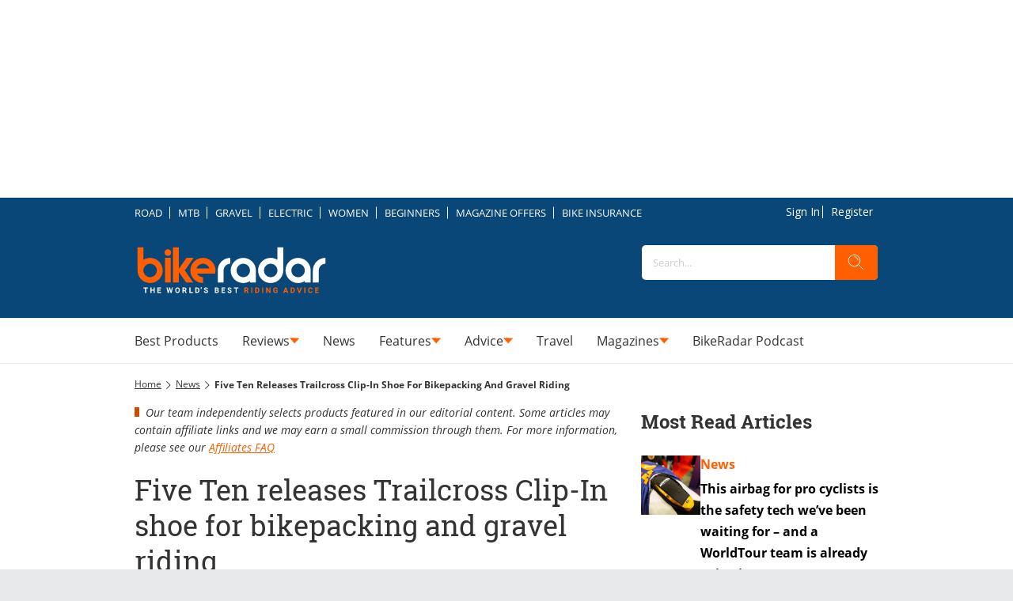

--- FILE ---
content_type: application/javascript
request_url: https://74484b1e03f84dedadb47aabc2dadec4.js.ubembed.com/
body_size: 333
content:
(function(s){s.src="https://assets.ubembed.com/universalscript/releases/v0.184.0/bundle.js";s.addEventListener("load",function(){ube.init({"environment":"production","geoData":{"latitude":39.96118,"longitude":-82.99879,"continentCode":"NA","countryCode":"US","regionCode":"OH","city":"columbus"},"ubCode":"74484b1e03f84dedadb47aabc2dadec4","matchingRules":[]});});document.head.appendChild(s);})(document.createElement("script"));